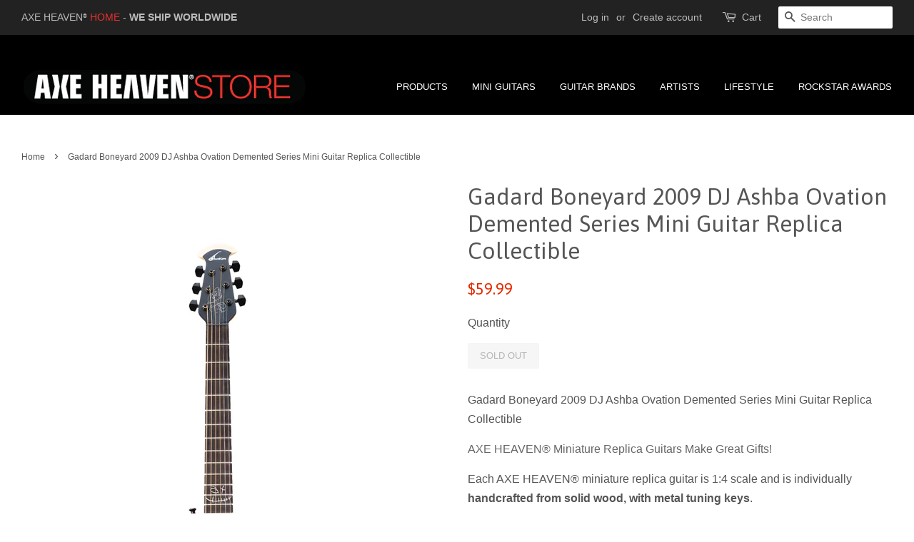

--- FILE ---
content_type: text/html; charset=utf-8
request_url: https://store.axeheaven.com/products/gadard-boneyard-2009-dj-ashba-ovation-demented-series-mini-guitar-replica-collectible
body_size: 17071
content:
<!doctype html>
<!--[if lt IE 7]><html class="no-js lt-ie9 lt-ie8 lt-ie7" lang="en"> <![endif]-->
<!--[if IE 7]><html class="no-js lt-ie9 lt-ie8" lang="en"> <![endif]-->
<!--[if IE 8]><html class="no-js lt-ie9" lang="en"> <![endif]-->
<!--[if IE 9 ]><html class="ie9 no-js"> <![endif]-->
<!--[if (gt IE 9)|!(IE)]><!--> <html class="no-js"> <!--<![endif]-->
<head>

  <!-- Basic page needs ================================================== -->
  <meta charset="utf-8">
  <meta http-equiv="X-UA-Compatible" content="IE=edge,chrome=1">

  
  <link rel="shortcut icon" href="//store.axeheaven.com/cdn/shop/t/2/assets/favicon.png?v=145297670285345207091471875829" type="image/png" />
  

  <!-- Title and description ================================================== -->
  <title>
  Gadard Boneyard 2009 DJ Ashba Ovation Demented Series Mini Guitar Repl &ndash; AXE HEAVEN® STORE - Mini Guitar Replica Collectibles &amp; Custom Record Awards
  </title>

  
  <meta name="description" content="Gadard Boneyard 2009 DJ Ashba Ovation Demented Series Mini Guitar Replica Collectible AXE HEAVEN® Miniature Replica Guitars Make Great Gifts! Each AXE HEAVEN® miniature replica guitar is 1:4 scale and is individually handcrafted from solid wood, with metal tuning keys. Each guitar model is approximately 10” in length a">
  

  <!-- Social meta ================================================== -->
  

  <meta property="og:type" content="product">
  <meta property="og:title" content="Gadard Boneyard 2009 DJ Ashba Ovation Demented Series Mini Guitar Replica Collectible">
  <meta property="og:url" content="https://store.axeheaven.com/products/gadard-boneyard-2009-dj-ashba-ovation-demented-series-mini-guitar-replica-collectible">
  
  <meta property="og:image" content="http://store.axeheaven.com/cdn/shop/products/DJ-Ashba-mini-guitar-poster_fac47433-6dbb-41ad-b838-1424e71e30d7_grande.jpg?v=1599612065">
  <meta property="og:image:secure_url" content="https://store.axeheaven.com/cdn/shop/products/DJ-Ashba-mini-guitar-poster_fac47433-6dbb-41ad-b838-1424e71e30d7_grande.jpg?v=1599612065">
  
  <meta property="og:image" content="http://store.axeheaven.com/cdn/shop/products/GADARD_BONEYARD_DJ_Ovations_Gadard-2_grande.jpg?v=1599612059">
  <meta property="og:image:secure_url" content="https://store.axeheaven.com/cdn/shop/products/GADARD_BONEYARD_DJ_Ovations_Gadard-2_grande.jpg?v=1599612059">
  
  <meta property="og:image" content="http://store.axeheaven.com/cdn/shop/products/GADARD_BONEYARD_DJ_Ovations_Gadard-1_grande.jpg?v=1599612054">
  <meta property="og:image:secure_url" content="https://store.axeheaven.com/cdn/shop/products/GADARD_BONEYARD_DJ_Ovations_Gadard-1_grande.jpg?v=1599612054">
  
  <meta property="og:price:amount" content="59.99">
  <meta property="og:price:currency" content="USD">



  <meta property="og:description" content="Gadard Boneyard 2009 DJ Ashba Ovation Demented Series Mini Guitar Replica Collectible AXE HEAVEN® Miniature Replica Guitars Make Great Gifts! Each AXE HEAVEN® miniature replica guitar is 1:4 scale and is individually handcrafted from solid wood, with metal tuning keys. Each guitar model is approximately 10” in length a">


<meta property="og:site_name" content="AXE HEAVEN® STORE - Mini Guitar Replica Collectibles &amp; Custom Record Awards">


  <meta name="twitter:card" content="summary">



  <meta name="twitter:title" content="Gadard Boneyard 2009 DJ Ashba Ovation Demented Series Mini Guitar Replica Collectible">
  <meta name="twitter:description" content="Gadard Boneyard 2009 DJ Ashba Ovation Demented Series Mini Guitar Replica Collectible
AXE HEAVEN® Miniature Replica Guitars Make Great Gifts!
Each AXE HEAVEN® miniature replica guitar is 1:4 scale and">
  <meta name="twitter:image" content="https://store.axeheaven.com/cdn/shop/products/GADARD_BONEYARD_DJ_Ovations_Gadard-1_large.jpg?v=1599612054">
  <meta name="twitter:image:width" content="480">
  <meta name="twitter:image:height" content="480">



  <!-- Helpers ================================================== -->
  <link rel="canonical" href="https://store.axeheaven.com/products/gadard-boneyard-2009-dj-ashba-ovation-demented-series-mini-guitar-replica-collectible">
  <meta name="viewport" content="width=device-width,initial-scale=1">
  <meta name="theme-color" content="#e42c00">

  <!-- CSS ================================================== -->
  <link href="//store.axeheaven.com/cdn/shop/t/2/assets/timber.scss.css?v=165198252805335415631697692109" rel="stylesheet" type="text/css" media="all" />
  <link href="//store.axeheaven.com/cdn/shop/t/2/assets/theme.scss.css?v=140563193720405521831697692109" rel="stylesheet" type="text/css" media="all" />

  

  
    
    
    <link href="//fonts.googleapis.com/css?family=Asap:400" rel="stylesheet" type="text/css" media="all" />
  




  <!-- Header hook for plugins ================================================== -->
  <script>window.performance && window.performance.mark && window.performance.mark('shopify.content_for_header.start');</script><meta name="facebook-domain-verification" content="359u163irqrvwqa17sdbygzc9gv7ne">
<meta id="shopify-digital-wallet" name="shopify-digital-wallet" content="/14090704/digital_wallets/dialog">
<meta name="shopify-checkout-api-token" content="f24cdeb3728e44ac6db640b9fe35c070">
<meta id="in-context-paypal-metadata" data-shop-id="14090704" data-venmo-supported="false" data-environment="production" data-locale="en_US" data-paypal-v4="true" data-currency="USD">
<link rel="alternate" type="application/json+oembed" href="https://store.axeheaven.com/products/gadard-boneyard-2009-dj-ashba-ovation-demented-series-mini-guitar-replica-collectible.oembed">
<script async="async" src="/checkouts/internal/preloads.js?locale=en-US"></script>
<link rel="preconnect" href="https://shop.app" crossorigin="anonymous">
<script async="async" src="https://shop.app/checkouts/internal/preloads.js?locale=en-US&shop_id=14090704" crossorigin="anonymous"></script>
<script id="apple-pay-shop-capabilities" type="application/json">{"shopId":14090704,"countryCode":"US","currencyCode":"USD","merchantCapabilities":["supports3DS"],"merchantId":"gid:\/\/shopify\/Shop\/14090704","merchantName":"AXE HEAVEN® STORE - Mini Guitar Replica Collectibles \u0026 Custom Record Awards","requiredBillingContactFields":["postalAddress","email","phone"],"requiredShippingContactFields":["postalAddress","email","phone"],"shippingType":"shipping","supportedNetworks":["visa","masterCard","amex","discover","elo","jcb"],"total":{"type":"pending","label":"AXE HEAVEN® STORE - Mini Guitar Replica Collectibles \u0026 Custom Record Awards","amount":"1.00"},"shopifyPaymentsEnabled":true,"supportsSubscriptions":true}</script>
<script id="shopify-features" type="application/json">{"accessToken":"f24cdeb3728e44ac6db640b9fe35c070","betas":["rich-media-storefront-analytics"],"domain":"store.axeheaven.com","predictiveSearch":true,"shopId":14090704,"locale":"en"}</script>
<script>var Shopify = Shopify || {};
Shopify.shop = "axeheaven.myshopify.com";
Shopify.locale = "en";
Shopify.currency = {"active":"USD","rate":"1.0"};
Shopify.country = "US";
Shopify.theme = {"name":"Minimal","id":155446407,"schema_name":null,"schema_version":null,"theme_store_id":380,"role":"main"};
Shopify.theme.handle = "null";
Shopify.theme.style = {"id":null,"handle":null};
Shopify.cdnHost = "store.axeheaven.com/cdn";
Shopify.routes = Shopify.routes || {};
Shopify.routes.root = "/";</script>
<script type="module">!function(o){(o.Shopify=o.Shopify||{}).modules=!0}(window);</script>
<script>!function(o){function n(){var o=[];function n(){o.push(Array.prototype.slice.apply(arguments))}return n.q=o,n}var t=o.Shopify=o.Shopify||{};t.loadFeatures=n(),t.autoloadFeatures=n()}(window);</script>
<script>
  window.ShopifyPay = window.ShopifyPay || {};
  window.ShopifyPay.apiHost = "shop.app\/pay";
  window.ShopifyPay.redirectState = null;
</script>
<script id="shop-js-analytics" type="application/json">{"pageType":"product"}</script>
<script defer="defer" async type="module" src="//store.axeheaven.com/cdn/shopifycloud/shop-js/modules/v2/client.init-shop-cart-sync_BdyHc3Nr.en.esm.js"></script>
<script defer="defer" async type="module" src="//store.axeheaven.com/cdn/shopifycloud/shop-js/modules/v2/chunk.common_Daul8nwZ.esm.js"></script>
<script type="module">
  await import("//store.axeheaven.com/cdn/shopifycloud/shop-js/modules/v2/client.init-shop-cart-sync_BdyHc3Nr.en.esm.js");
await import("//store.axeheaven.com/cdn/shopifycloud/shop-js/modules/v2/chunk.common_Daul8nwZ.esm.js");

  window.Shopify.SignInWithShop?.initShopCartSync?.({"fedCMEnabled":true,"windoidEnabled":true});

</script>
<script>
  window.Shopify = window.Shopify || {};
  if (!window.Shopify.featureAssets) window.Shopify.featureAssets = {};
  window.Shopify.featureAssets['shop-js'] = {"shop-cart-sync":["modules/v2/client.shop-cart-sync_QYOiDySF.en.esm.js","modules/v2/chunk.common_Daul8nwZ.esm.js"],"init-fed-cm":["modules/v2/client.init-fed-cm_DchLp9rc.en.esm.js","modules/v2/chunk.common_Daul8nwZ.esm.js"],"shop-button":["modules/v2/client.shop-button_OV7bAJc5.en.esm.js","modules/v2/chunk.common_Daul8nwZ.esm.js"],"init-windoid":["modules/v2/client.init-windoid_DwxFKQ8e.en.esm.js","modules/v2/chunk.common_Daul8nwZ.esm.js"],"shop-cash-offers":["modules/v2/client.shop-cash-offers_DWtL6Bq3.en.esm.js","modules/v2/chunk.common_Daul8nwZ.esm.js","modules/v2/chunk.modal_CQq8HTM6.esm.js"],"shop-toast-manager":["modules/v2/client.shop-toast-manager_CX9r1SjA.en.esm.js","modules/v2/chunk.common_Daul8nwZ.esm.js"],"init-shop-email-lookup-coordinator":["modules/v2/client.init-shop-email-lookup-coordinator_UhKnw74l.en.esm.js","modules/v2/chunk.common_Daul8nwZ.esm.js"],"pay-button":["modules/v2/client.pay-button_DzxNnLDY.en.esm.js","modules/v2/chunk.common_Daul8nwZ.esm.js"],"avatar":["modules/v2/client.avatar_BTnouDA3.en.esm.js"],"init-shop-cart-sync":["modules/v2/client.init-shop-cart-sync_BdyHc3Nr.en.esm.js","modules/v2/chunk.common_Daul8nwZ.esm.js"],"shop-login-button":["modules/v2/client.shop-login-button_D8B466_1.en.esm.js","modules/v2/chunk.common_Daul8nwZ.esm.js","modules/v2/chunk.modal_CQq8HTM6.esm.js"],"init-customer-accounts-sign-up":["modules/v2/client.init-customer-accounts-sign-up_C8fpPm4i.en.esm.js","modules/v2/client.shop-login-button_D8B466_1.en.esm.js","modules/v2/chunk.common_Daul8nwZ.esm.js","modules/v2/chunk.modal_CQq8HTM6.esm.js"],"init-shop-for-new-customer-accounts":["modules/v2/client.init-shop-for-new-customer-accounts_CVTO0Ztu.en.esm.js","modules/v2/client.shop-login-button_D8B466_1.en.esm.js","modules/v2/chunk.common_Daul8nwZ.esm.js","modules/v2/chunk.modal_CQq8HTM6.esm.js"],"init-customer-accounts":["modules/v2/client.init-customer-accounts_dRgKMfrE.en.esm.js","modules/v2/client.shop-login-button_D8B466_1.en.esm.js","modules/v2/chunk.common_Daul8nwZ.esm.js","modules/v2/chunk.modal_CQq8HTM6.esm.js"],"shop-follow-button":["modules/v2/client.shop-follow-button_CkZpjEct.en.esm.js","modules/v2/chunk.common_Daul8nwZ.esm.js","modules/v2/chunk.modal_CQq8HTM6.esm.js"],"lead-capture":["modules/v2/client.lead-capture_BntHBhfp.en.esm.js","modules/v2/chunk.common_Daul8nwZ.esm.js","modules/v2/chunk.modal_CQq8HTM6.esm.js"],"checkout-modal":["modules/v2/client.checkout-modal_CfxcYbTm.en.esm.js","modules/v2/chunk.common_Daul8nwZ.esm.js","modules/v2/chunk.modal_CQq8HTM6.esm.js"],"shop-login":["modules/v2/client.shop-login_Da4GZ2H6.en.esm.js","modules/v2/chunk.common_Daul8nwZ.esm.js","modules/v2/chunk.modal_CQq8HTM6.esm.js"],"payment-terms":["modules/v2/client.payment-terms_MV4M3zvL.en.esm.js","modules/v2/chunk.common_Daul8nwZ.esm.js","modules/v2/chunk.modal_CQq8HTM6.esm.js"]};
</script>
<script>(function() {
  var isLoaded = false;
  function asyncLoad() {
    if (isLoaded) return;
    isLoaded = true;
    var urls = ["https:\/\/omnisnippet1.com\/platforms\/shopify.js?source=scriptTag\u0026v=2025-05-14T19\u0026shop=axeheaven.myshopify.com"];
    for (var i = 0; i < urls.length; i++) {
      var s = document.createElement('script');
      s.type = 'text/javascript';
      s.async = true;
      s.src = urls[i];
      var x = document.getElementsByTagName('script')[0];
      x.parentNode.insertBefore(s, x);
    }
  };
  if(window.attachEvent) {
    window.attachEvent('onload', asyncLoad);
  } else {
    window.addEventListener('load', asyncLoad, false);
  }
})();</script>
<script id="__st">var __st={"a":14090704,"offset":-28800,"reqid":"4df1f1fa-1f70-42f9-98e0-1e06a54e54e4-1768955609","pageurl":"store.axeheaven.com\/products\/gadard-boneyard-2009-dj-ashba-ovation-demented-series-mini-guitar-replica-collectible","u":"4da2af610c33","p":"product","rtyp":"product","rid":5609259368608};</script>
<script>window.ShopifyPaypalV4VisibilityTracking = true;</script>
<script id="captcha-bootstrap">!function(){'use strict';const t='contact',e='account',n='new_comment',o=[[t,t],['blogs',n],['comments',n],[t,'customer']],c=[[e,'customer_login'],[e,'guest_login'],[e,'recover_customer_password'],[e,'create_customer']],r=t=>t.map((([t,e])=>`form[action*='/${t}']:not([data-nocaptcha='true']) input[name='form_type'][value='${e}']`)).join(','),a=t=>()=>t?[...document.querySelectorAll(t)].map((t=>t.form)):[];function s(){const t=[...o],e=r(t);return a(e)}const i='password',u='form_key',d=['recaptcha-v3-token','g-recaptcha-response','h-captcha-response',i],f=()=>{try{return window.sessionStorage}catch{return}},m='__shopify_v',_=t=>t.elements[u];function p(t,e,n=!1){try{const o=window.sessionStorage,c=JSON.parse(o.getItem(e)),{data:r}=function(t){const{data:e,action:n}=t;return t[m]||n?{data:e,action:n}:{data:t,action:n}}(c);for(const[e,n]of Object.entries(r))t.elements[e]&&(t.elements[e].value=n);n&&o.removeItem(e)}catch(o){console.error('form repopulation failed',{error:o})}}const l='form_type',E='cptcha';function T(t){t.dataset[E]=!0}const w=window,h=w.document,L='Shopify',v='ce_forms',y='captcha';let A=!1;((t,e)=>{const n=(g='f06e6c50-85a8-45c8-87d0-21a2b65856fe',I='https://cdn.shopify.com/shopifycloud/storefront-forms-hcaptcha/ce_storefront_forms_captcha_hcaptcha.v1.5.2.iife.js',D={infoText:'Protected by hCaptcha',privacyText:'Privacy',termsText:'Terms'},(t,e,n)=>{const o=w[L][v],c=o.bindForm;if(c)return c(t,g,e,D).then(n);var r;o.q.push([[t,g,e,D],n]),r=I,A||(h.body.append(Object.assign(h.createElement('script'),{id:'captcha-provider',async:!0,src:r})),A=!0)});var g,I,D;w[L]=w[L]||{},w[L][v]=w[L][v]||{},w[L][v].q=[],w[L][y]=w[L][y]||{},w[L][y].protect=function(t,e){n(t,void 0,e),T(t)},Object.freeze(w[L][y]),function(t,e,n,w,h,L){const[v,y,A,g]=function(t,e,n){const i=e?o:[],u=t?c:[],d=[...i,...u],f=r(d),m=r(i),_=r(d.filter((([t,e])=>n.includes(e))));return[a(f),a(m),a(_),s()]}(w,h,L),I=t=>{const e=t.target;return e instanceof HTMLFormElement?e:e&&e.form},D=t=>v().includes(t);t.addEventListener('submit',(t=>{const e=I(t);if(!e)return;const n=D(e)&&!e.dataset.hcaptchaBound&&!e.dataset.recaptchaBound,o=_(e),c=g().includes(e)&&(!o||!o.value);(n||c)&&t.preventDefault(),c&&!n&&(function(t){try{if(!f())return;!function(t){const e=f();if(!e)return;const n=_(t);if(!n)return;const o=n.value;o&&e.removeItem(o)}(t);const e=Array.from(Array(32),(()=>Math.random().toString(36)[2])).join('');!function(t,e){_(t)||t.append(Object.assign(document.createElement('input'),{type:'hidden',name:u})),t.elements[u].value=e}(t,e),function(t,e){const n=f();if(!n)return;const o=[...t.querySelectorAll(`input[type='${i}']`)].map((({name:t})=>t)),c=[...d,...o],r={};for(const[a,s]of new FormData(t).entries())c.includes(a)||(r[a]=s);n.setItem(e,JSON.stringify({[m]:1,action:t.action,data:r}))}(t,e)}catch(e){console.error('failed to persist form',e)}}(e),e.submit())}));const S=(t,e)=>{t&&!t.dataset[E]&&(n(t,e.some((e=>e===t))),T(t))};for(const o of['focusin','change'])t.addEventListener(o,(t=>{const e=I(t);D(e)&&S(e,y())}));const B=e.get('form_key'),M=e.get(l),P=B&&M;t.addEventListener('DOMContentLoaded',(()=>{const t=y();if(P)for(const e of t)e.elements[l].value===M&&p(e,B);[...new Set([...A(),...v().filter((t=>'true'===t.dataset.shopifyCaptcha))])].forEach((e=>S(e,t)))}))}(h,new URLSearchParams(w.location.search),n,t,e,['guest_login'])})(!0,!0)}();</script>
<script integrity="sha256-4kQ18oKyAcykRKYeNunJcIwy7WH5gtpwJnB7kiuLZ1E=" data-source-attribution="shopify.loadfeatures" defer="defer" src="//store.axeheaven.com/cdn/shopifycloud/storefront/assets/storefront/load_feature-a0a9edcb.js" crossorigin="anonymous"></script>
<script crossorigin="anonymous" defer="defer" src="//store.axeheaven.com/cdn/shopifycloud/storefront/assets/shopify_pay/storefront-65b4c6d7.js?v=20250812"></script>
<script data-source-attribution="shopify.dynamic_checkout.dynamic.init">var Shopify=Shopify||{};Shopify.PaymentButton=Shopify.PaymentButton||{isStorefrontPortableWallets:!0,init:function(){window.Shopify.PaymentButton.init=function(){};var t=document.createElement("script");t.src="https://store.axeheaven.com/cdn/shopifycloud/portable-wallets/latest/portable-wallets.en.js",t.type="module",document.head.appendChild(t)}};
</script>
<script data-source-attribution="shopify.dynamic_checkout.buyer_consent">
  function portableWalletsHideBuyerConsent(e){var t=document.getElementById("shopify-buyer-consent"),n=document.getElementById("shopify-subscription-policy-button");t&&n&&(t.classList.add("hidden"),t.setAttribute("aria-hidden","true"),n.removeEventListener("click",e))}function portableWalletsShowBuyerConsent(e){var t=document.getElementById("shopify-buyer-consent"),n=document.getElementById("shopify-subscription-policy-button");t&&n&&(t.classList.remove("hidden"),t.removeAttribute("aria-hidden"),n.addEventListener("click",e))}window.Shopify?.PaymentButton&&(window.Shopify.PaymentButton.hideBuyerConsent=portableWalletsHideBuyerConsent,window.Shopify.PaymentButton.showBuyerConsent=portableWalletsShowBuyerConsent);
</script>
<script data-source-attribution="shopify.dynamic_checkout.cart.bootstrap">document.addEventListener("DOMContentLoaded",(function(){function t(){return document.querySelector("shopify-accelerated-checkout-cart, shopify-accelerated-checkout")}if(t())Shopify.PaymentButton.init();else{new MutationObserver((function(e,n){t()&&(Shopify.PaymentButton.init(),n.disconnect())})).observe(document.body,{childList:!0,subtree:!0})}}));
</script>
<link id="shopify-accelerated-checkout-styles" rel="stylesheet" media="screen" href="https://store.axeheaven.com/cdn/shopifycloud/portable-wallets/latest/accelerated-checkout-backwards-compat.css" crossorigin="anonymous">
<style id="shopify-accelerated-checkout-cart">
        #shopify-buyer-consent {
  margin-top: 1em;
  display: inline-block;
  width: 100%;
}

#shopify-buyer-consent.hidden {
  display: none;
}

#shopify-subscription-policy-button {
  background: none;
  border: none;
  padding: 0;
  text-decoration: underline;
  font-size: inherit;
  cursor: pointer;
}

#shopify-subscription-policy-button::before {
  box-shadow: none;
}

      </style>

<script>window.performance && window.performance.mark && window.performance.mark('shopify.content_for_header.end');</script>

  

<!--[if lt IE 9]>
<script src="//cdnjs.cloudflare.com/ajax/libs/html5shiv/3.7.2/html5shiv.min.js" type="text/javascript"></script>
<script src="//store.axeheaven.com/cdn/shop/t/2/assets/respond.min.js?v=52248677837542619231471875170" type="text/javascript"></script>
<link href="//store.axeheaven.com/cdn/shop/t/2/assets/respond-proxy.html" id="respond-proxy" rel="respond-proxy" />
<link href="//store.axeheaven.com/search?q=b00f91db652907c114d2f325963fa876" id="respond-redirect" rel="respond-redirect" />
<script src="//store.axeheaven.com/search?q=b00f91db652907c114d2f325963fa876" type="text/javascript"></script>
<![endif]-->



  <script src="//ajax.googleapis.com/ajax/libs/jquery/1.11.0/jquery.min.js" type="text/javascript"></script>
  <script src="//store.axeheaven.com/cdn/shop/t/2/assets/modernizr.min.js?v=26620055551102246001471875169" type="text/javascript"></script>

  
  

<!-- BEGIN app block: shopify://apps/frequently-bought/blocks/app-embed-block/b1a8cbea-c844-4842-9529-7c62dbab1b1f --><script>
    window.codeblackbelt = window.codeblackbelt || {};
    window.codeblackbelt.shop = window.codeblackbelt.shop || 'axeheaven.myshopify.com';
    
        window.codeblackbelt.productId = 5609259368608;</script><script src="//cdn.codeblackbelt.com/widgets/frequently-bought-together/main.min.js?version=2026012016-0800" async></script>
 <!-- END app block --><link href="https://monorail-edge.shopifysvc.com" rel="dns-prefetch">
<script>(function(){if ("sendBeacon" in navigator && "performance" in window) {try {var session_token_from_headers = performance.getEntriesByType('navigation')[0].serverTiming.find(x => x.name == '_s').description;} catch {var session_token_from_headers = undefined;}var session_cookie_matches = document.cookie.match(/_shopify_s=([^;]*)/);var session_token_from_cookie = session_cookie_matches && session_cookie_matches.length === 2 ? session_cookie_matches[1] : "";var session_token = session_token_from_headers || session_token_from_cookie || "";function handle_abandonment_event(e) {var entries = performance.getEntries().filter(function(entry) {return /monorail-edge.shopifysvc.com/.test(entry.name);});if (!window.abandonment_tracked && entries.length === 0) {window.abandonment_tracked = true;var currentMs = Date.now();var navigation_start = performance.timing.navigationStart;var payload = {shop_id: 14090704,url: window.location.href,navigation_start,duration: currentMs - navigation_start,session_token,page_type: "product"};window.navigator.sendBeacon("https://monorail-edge.shopifysvc.com/v1/produce", JSON.stringify({schema_id: "online_store_buyer_site_abandonment/1.1",payload: payload,metadata: {event_created_at_ms: currentMs,event_sent_at_ms: currentMs}}));}}window.addEventListener('pagehide', handle_abandonment_event);}}());</script>
<script id="web-pixels-manager-setup">(function e(e,d,r,n,o){if(void 0===o&&(o={}),!Boolean(null===(a=null===(i=window.Shopify)||void 0===i?void 0:i.analytics)||void 0===a?void 0:a.replayQueue)){var i,a;window.Shopify=window.Shopify||{};var t=window.Shopify;t.analytics=t.analytics||{};var s=t.analytics;s.replayQueue=[],s.publish=function(e,d,r){return s.replayQueue.push([e,d,r]),!0};try{self.performance.mark("wpm:start")}catch(e){}var l=function(){var e={modern:/Edge?\/(1{2}[4-9]|1[2-9]\d|[2-9]\d{2}|\d{4,})\.\d+(\.\d+|)|Firefox\/(1{2}[4-9]|1[2-9]\d|[2-9]\d{2}|\d{4,})\.\d+(\.\d+|)|Chrom(ium|e)\/(9{2}|\d{3,})\.\d+(\.\d+|)|(Maci|X1{2}).+ Version\/(15\.\d+|(1[6-9]|[2-9]\d|\d{3,})\.\d+)([,.]\d+|)( \(\w+\)|)( Mobile\/\w+|) Safari\/|Chrome.+OPR\/(9{2}|\d{3,})\.\d+\.\d+|(CPU[ +]OS|iPhone[ +]OS|CPU[ +]iPhone|CPU IPhone OS|CPU iPad OS)[ +]+(15[._]\d+|(1[6-9]|[2-9]\d|\d{3,})[._]\d+)([._]\d+|)|Android:?[ /-](13[3-9]|1[4-9]\d|[2-9]\d{2}|\d{4,})(\.\d+|)(\.\d+|)|Android.+Firefox\/(13[5-9]|1[4-9]\d|[2-9]\d{2}|\d{4,})\.\d+(\.\d+|)|Android.+Chrom(ium|e)\/(13[3-9]|1[4-9]\d|[2-9]\d{2}|\d{4,})\.\d+(\.\d+|)|SamsungBrowser\/([2-9]\d|\d{3,})\.\d+/,legacy:/Edge?\/(1[6-9]|[2-9]\d|\d{3,})\.\d+(\.\d+|)|Firefox\/(5[4-9]|[6-9]\d|\d{3,})\.\d+(\.\d+|)|Chrom(ium|e)\/(5[1-9]|[6-9]\d|\d{3,})\.\d+(\.\d+|)([\d.]+$|.*Safari\/(?![\d.]+ Edge\/[\d.]+$))|(Maci|X1{2}).+ Version\/(10\.\d+|(1[1-9]|[2-9]\d|\d{3,})\.\d+)([,.]\d+|)( \(\w+\)|)( Mobile\/\w+|) Safari\/|Chrome.+OPR\/(3[89]|[4-9]\d|\d{3,})\.\d+\.\d+|(CPU[ +]OS|iPhone[ +]OS|CPU[ +]iPhone|CPU IPhone OS|CPU iPad OS)[ +]+(10[._]\d+|(1[1-9]|[2-9]\d|\d{3,})[._]\d+)([._]\d+|)|Android:?[ /-](13[3-9]|1[4-9]\d|[2-9]\d{2}|\d{4,})(\.\d+|)(\.\d+|)|Mobile Safari.+OPR\/([89]\d|\d{3,})\.\d+\.\d+|Android.+Firefox\/(13[5-9]|1[4-9]\d|[2-9]\d{2}|\d{4,})\.\d+(\.\d+|)|Android.+Chrom(ium|e)\/(13[3-9]|1[4-9]\d|[2-9]\d{2}|\d{4,})\.\d+(\.\d+|)|Android.+(UC? ?Browser|UCWEB|U3)[ /]?(15\.([5-9]|\d{2,})|(1[6-9]|[2-9]\d|\d{3,})\.\d+)\.\d+|SamsungBrowser\/(5\.\d+|([6-9]|\d{2,})\.\d+)|Android.+MQ{2}Browser\/(14(\.(9|\d{2,})|)|(1[5-9]|[2-9]\d|\d{3,})(\.\d+|))(\.\d+|)|K[Aa][Ii]OS\/(3\.\d+|([4-9]|\d{2,})\.\d+)(\.\d+|)/},d=e.modern,r=e.legacy,n=navigator.userAgent;return n.match(d)?"modern":n.match(r)?"legacy":"unknown"}(),u="modern"===l?"modern":"legacy",c=(null!=n?n:{modern:"",legacy:""})[u],f=function(e){return[e.baseUrl,"/wpm","/b",e.hashVersion,"modern"===e.buildTarget?"m":"l",".js"].join("")}({baseUrl:d,hashVersion:r,buildTarget:u}),m=function(e){var d=e.version,r=e.bundleTarget,n=e.surface,o=e.pageUrl,i=e.monorailEndpoint;return{emit:function(e){var a=e.status,t=e.errorMsg,s=(new Date).getTime(),l=JSON.stringify({metadata:{event_sent_at_ms:s},events:[{schema_id:"web_pixels_manager_load/3.1",payload:{version:d,bundle_target:r,page_url:o,status:a,surface:n,error_msg:t},metadata:{event_created_at_ms:s}}]});if(!i)return console&&console.warn&&console.warn("[Web Pixels Manager] No Monorail endpoint provided, skipping logging."),!1;try{return self.navigator.sendBeacon.bind(self.navigator)(i,l)}catch(e){}var u=new XMLHttpRequest;try{return u.open("POST",i,!0),u.setRequestHeader("Content-Type","text/plain"),u.send(l),!0}catch(e){return console&&console.warn&&console.warn("[Web Pixels Manager] Got an unhandled error while logging to Monorail."),!1}}}}({version:r,bundleTarget:l,surface:e.surface,pageUrl:self.location.href,monorailEndpoint:e.monorailEndpoint});try{o.browserTarget=l,function(e){var d=e.src,r=e.async,n=void 0===r||r,o=e.onload,i=e.onerror,a=e.sri,t=e.scriptDataAttributes,s=void 0===t?{}:t,l=document.createElement("script"),u=document.querySelector("head"),c=document.querySelector("body");if(l.async=n,l.src=d,a&&(l.integrity=a,l.crossOrigin="anonymous"),s)for(var f in s)if(Object.prototype.hasOwnProperty.call(s,f))try{l.dataset[f]=s[f]}catch(e){}if(o&&l.addEventListener("load",o),i&&l.addEventListener("error",i),u)u.appendChild(l);else{if(!c)throw new Error("Did not find a head or body element to append the script");c.appendChild(l)}}({src:f,async:!0,onload:function(){if(!function(){var e,d;return Boolean(null===(d=null===(e=window.Shopify)||void 0===e?void 0:e.analytics)||void 0===d?void 0:d.initialized)}()){var d=window.webPixelsManager.init(e)||void 0;if(d){var r=window.Shopify.analytics;r.replayQueue.forEach((function(e){var r=e[0],n=e[1],o=e[2];d.publishCustomEvent(r,n,o)})),r.replayQueue=[],r.publish=d.publishCustomEvent,r.visitor=d.visitor,r.initialized=!0}}},onerror:function(){return m.emit({status:"failed",errorMsg:"".concat(f," has failed to load")})},sri:function(e){var d=/^sha384-[A-Za-z0-9+/=]+$/;return"string"==typeof e&&d.test(e)}(c)?c:"",scriptDataAttributes:o}),m.emit({status:"loading"})}catch(e){m.emit({status:"failed",errorMsg:(null==e?void 0:e.message)||"Unknown error"})}}})({shopId: 14090704,storefrontBaseUrl: "https://store.axeheaven.com",extensionsBaseUrl: "https://extensions.shopifycdn.com/cdn/shopifycloud/web-pixels-manager",monorailEndpoint: "https://monorail-edge.shopifysvc.com/unstable/produce_batch",surface: "storefront-renderer",enabledBetaFlags: ["2dca8a86"],webPixelsConfigList: [{"id":"181207291","configuration":"{\"apiURL\":\"https:\/\/api.omnisend.com\",\"appURL\":\"https:\/\/app.omnisend.com\",\"brandID\":\"65397b53bd91625835f84d72\",\"trackingURL\":\"https:\/\/wt.omnisendlink.com\"}","eventPayloadVersion":"v1","runtimeContext":"STRICT","scriptVersion":"aa9feb15e63a302383aa48b053211bbb","type":"APP","apiClientId":186001,"privacyPurposes":["ANALYTICS","MARKETING","SALE_OF_DATA"],"dataSharingAdjustments":{"protectedCustomerApprovalScopes":["read_customer_address","read_customer_email","read_customer_name","read_customer_personal_data","read_customer_phone"]}},{"id":"shopify-app-pixel","configuration":"{}","eventPayloadVersion":"v1","runtimeContext":"STRICT","scriptVersion":"0450","apiClientId":"shopify-pixel","type":"APP","privacyPurposes":["ANALYTICS","MARKETING"]},{"id":"shopify-custom-pixel","eventPayloadVersion":"v1","runtimeContext":"LAX","scriptVersion":"0450","apiClientId":"shopify-pixel","type":"CUSTOM","privacyPurposes":["ANALYTICS","MARKETING"]}],isMerchantRequest: false,initData: {"shop":{"name":"AXE HEAVEN® STORE - Mini Guitar Replica Collectibles \u0026 Custom Record Awards","paymentSettings":{"currencyCode":"USD"},"myshopifyDomain":"axeheaven.myshopify.com","countryCode":"US","storefrontUrl":"https:\/\/store.axeheaven.com"},"customer":null,"cart":null,"checkout":null,"productVariants":[{"price":{"amount":59.99,"currencyCode":"USD"},"product":{"title":"Gadard Boneyard 2009 DJ Ashba Ovation Demented Series Mini Guitar Replica Collectible","vendor":"AXE HEAVEN® STORE - Mini Guitar Replica Collectibles","id":"5609259368608","untranslatedTitle":"Gadard Boneyard 2009 DJ Ashba Ovation Demented Series Mini Guitar Replica Collectible","url":"\/products\/gadard-boneyard-2009-dj-ashba-ovation-demented-series-mini-guitar-replica-collectible","type":""},"id":"36139957846176","image":{"src":"\/\/store.axeheaven.com\/cdn\/shop\/products\/GADARD_BONEYARD_DJ_Ovations_Gadard-1.jpg?v=1599612054"},"sku":"","title":"Default Title","untranslatedTitle":"Default Title"}],"purchasingCompany":null},},"https://store.axeheaven.com/cdn","fcfee988w5aeb613cpc8e4bc33m6693e112",{"modern":"","legacy":""},{"shopId":"14090704","storefrontBaseUrl":"https:\/\/store.axeheaven.com","extensionBaseUrl":"https:\/\/extensions.shopifycdn.com\/cdn\/shopifycloud\/web-pixels-manager","surface":"storefront-renderer","enabledBetaFlags":"[\"2dca8a86\"]","isMerchantRequest":"false","hashVersion":"fcfee988w5aeb613cpc8e4bc33m6693e112","publish":"custom","events":"[[\"page_viewed\",{}],[\"product_viewed\",{\"productVariant\":{\"price\":{\"amount\":59.99,\"currencyCode\":\"USD\"},\"product\":{\"title\":\"Gadard Boneyard 2009 DJ Ashba Ovation Demented Series Mini Guitar Replica Collectible\",\"vendor\":\"AXE HEAVEN® STORE - Mini Guitar Replica Collectibles\",\"id\":\"5609259368608\",\"untranslatedTitle\":\"Gadard Boneyard 2009 DJ Ashba Ovation Demented Series Mini Guitar Replica Collectible\",\"url\":\"\/products\/gadard-boneyard-2009-dj-ashba-ovation-demented-series-mini-guitar-replica-collectible\",\"type\":\"\"},\"id\":\"36139957846176\",\"image\":{\"src\":\"\/\/store.axeheaven.com\/cdn\/shop\/products\/GADARD_BONEYARD_DJ_Ovations_Gadard-1.jpg?v=1599612054\"},\"sku\":\"\",\"title\":\"Default Title\",\"untranslatedTitle\":\"Default Title\"}}]]"});</script><script>
  window.ShopifyAnalytics = window.ShopifyAnalytics || {};
  window.ShopifyAnalytics.meta = window.ShopifyAnalytics.meta || {};
  window.ShopifyAnalytics.meta.currency = 'USD';
  var meta = {"product":{"id":5609259368608,"gid":"gid:\/\/shopify\/Product\/5609259368608","vendor":"AXE HEAVEN® STORE - Mini Guitar Replica Collectibles","type":"","handle":"gadard-boneyard-2009-dj-ashba-ovation-demented-series-mini-guitar-replica-collectible","variants":[{"id":36139957846176,"price":5999,"name":"Gadard Boneyard 2009 DJ Ashba Ovation Demented Series Mini Guitar Replica Collectible","public_title":null,"sku":""}],"remote":false},"page":{"pageType":"product","resourceType":"product","resourceId":5609259368608,"requestId":"4df1f1fa-1f70-42f9-98e0-1e06a54e54e4-1768955609"}};
  for (var attr in meta) {
    window.ShopifyAnalytics.meta[attr] = meta[attr];
  }
</script>
<script class="analytics">
  (function () {
    var customDocumentWrite = function(content) {
      var jquery = null;

      if (window.jQuery) {
        jquery = window.jQuery;
      } else if (window.Checkout && window.Checkout.$) {
        jquery = window.Checkout.$;
      }

      if (jquery) {
        jquery('body').append(content);
      }
    };

    var hasLoggedConversion = function(token) {
      if (token) {
        return document.cookie.indexOf('loggedConversion=' + token) !== -1;
      }
      return false;
    }

    var setCookieIfConversion = function(token) {
      if (token) {
        var twoMonthsFromNow = new Date(Date.now());
        twoMonthsFromNow.setMonth(twoMonthsFromNow.getMonth() + 2);

        document.cookie = 'loggedConversion=' + token + '; expires=' + twoMonthsFromNow;
      }
    }

    var trekkie = window.ShopifyAnalytics.lib = window.trekkie = window.trekkie || [];
    if (trekkie.integrations) {
      return;
    }
    trekkie.methods = [
      'identify',
      'page',
      'ready',
      'track',
      'trackForm',
      'trackLink'
    ];
    trekkie.factory = function(method) {
      return function() {
        var args = Array.prototype.slice.call(arguments);
        args.unshift(method);
        trekkie.push(args);
        return trekkie;
      };
    };
    for (var i = 0; i < trekkie.methods.length; i++) {
      var key = trekkie.methods[i];
      trekkie[key] = trekkie.factory(key);
    }
    trekkie.load = function(config) {
      trekkie.config = config || {};
      trekkie.config.initialDocumentCookie = document.cookie;
      var first = document.getElementsByTagName('script')[0];
      var script = document.createElement('script');
      script.type = 'text/javascript';
      script.onerror = function(e) {
        var scriptFallback = document.createElement('script');
        scriptFallback.type = 'text/javascript';
        scriptFallback.onerror = function(error) {
                var Monorail = {
      produce: function produce(monorailDomain, schemaId, payload) {
        var currentMs = new Date().getTime();
        var event = {
          schema_id: schemaId,
          payload: payload,
          metadata: {
            event_created_at_ms: currentMs,
            event_sent_at_ms: currentMs
          }
        };
        return Monorail.sendRequest("https://" + monorailDomain + "/v1/produce", JSON.stringify(event));
      },
      sendRequest: function sendRequest(endpointUrl, payload) {
        // Try the sendBeacon API
        if (window && window.navigator && typeof window.navigator.sendBeacon === 'function' && typeof window.Blob === 'function' && !Monorail.isIos12()) {
          var blobData = new window.Blob([payload], {
            type: 'text/plain'
          });

          if (window.navigator.sendBeacon(endpointUrl, blobData)) {
            return true;
          } // sendBeacon was not successful

        } // XHR beacon

        var xhr = new XMLHttpRequest();

        try {
          xhr.open('POST', endpointUrl);
          xhr.setRequestHeader('Content-Type', 'text/plain');
          xhr.send(payload);
        } catch (e) {
          console.log(e);
        }

        return false;
      },
      isIos12: function isIos12() {
        return window.navigator.userAgent.lastIndexOf('iPhone; CPU iPhone OS 12_') !== -1 || window.navigator.userAgent.lastIndexOf('iPad; CPU OS 12_') !== -1;
      }
    };
    Monorail.produce('monorail-edge.shopifysvc.com',
      'trekkie_storefront_load_errors/1.1',
      {shop_id: 14090704,
      theme_id: 155446407,
      app_name: "storefront",
      context_url: window.location.href,
      source_url: "//store.axeheaven.com/cdn/s/trekkie.storefront.cd680fe47e6c39ca5d5df5f0a32d569bc48c0f27.min.js"});

        };
        scriptFallback.async = true;
        scriptFallback.src = '//store.axeheaven.com/cdn/s/trekkie.storefront.cd680fe47e6c39ca5d5df5f0a32d569bc48c0f27.min.js';
        first.parentNode.insertBefore(scriptFallback, first);
      };
      script.async = true;
      script.src = '//store.axeheaven.com/cdn/s/trekkie.storefront.cd680fe47e6c39ca5d5df5f0a32d569bc48c0f27.min.js';
      first.parentNode.insertBefore(script, first);
    };
    trekkie.load(
      {"Trekkie":{"appName":"storefront","development":false,"defaultAttributes":{"shopId":14090704,"isMerchantRequest":null,"themeId":155446407,"themeCityHash":"4702031551355697202","contentLanguage":"en","currency":"USD","eventMetadataId":"b76cd2d8-311d-4aae-a5d8-daa8f4a3ac8d"},"isServerSideCookieWritingEnabled":true,"monorailRegion":"shop_domain","enabledBetaFlags":["65f19447"]},"Session Attribution":{},"S2S":{"facebookCapiEnabled":false,"source":"trekkie-storefront-renderer","apiClientId":580111}}
    );

    var loaded = false;
    trekkie.ready(function() {
      if (loaded) return;
      loaded = true;

      window.ShopifyAnalytics.lib = window.trekkie;

      var originalDocumentWrite = document.write;
      document.write = customDocumentWrite;
      try { window.ShopifyAnalytics.merchantGoogleAnalytics.call(this); } catch(error) {};
      document.write = originalDocumentWrite;

      window.ShopifyAnalytics.lib.page(null,{"pageType":"product","resourceType":"product","resourceId":5609259368608,"requestId":"4df1f1fa-1f70-42f9-98e0-1e06a54e54e4-1768955609","shopifyEmitted":true});

      var match = window.location.pathname.match(/checkouts\/(.+)\/(thank_you|post_purchase)/)
      var token = match? match[1]: undefined;
      if (!hasLoggedConversion(token)) {
        setCookieIfConversion(token);
        window.ShopifyAnalytics.lib.track("Viewed Product",{"currency":"USD","variantId":36139957846176,"productId":5609259368608,"productGid":"gid:\/\/shopify\/Product\/5609259368608","name":"Gadard Boneyard 2009 DJ Ashba Ovation Demented Series Mini Guitar Replica Collectible","price":"59.99","sku":"","brand":"AXE HEAVEN® STORE - Mini Guitar Replica Collectibles","variant":null,"category":"","nonInteraction":true,"remote":false},undefined,undefined,{"shopifyEmitted":true});
      window.ShopifyAnalytics.lib.track("monorail:\/\/trekkie_storefront_viewed_product\/1.1",{"currency":"USD","variantId":36139957846176,"productId":5609259368608,"productGid":"gid:\/\/shopify\/Product\/5609259368608","name":"Gadard Boneyard 2009 DJ Ashba Ovation Demented Series Mini Guitar Replica Collectible","price":"59.99","sku":"","brand":"AXE HEAVEN® STORE - Mini Guitar Replica Collectibles","variant":null,"category":"","nonInteraction":true,"remote":false,"referer":"https:\/\/store.axeheaven.com\/products\/gadard-boneyard-2009-dj-ashba-ovation-demented-series-mini-guitar-replica-collectible"});
      }
    });


        var eventsListenerScript = document.createElement('script');
        eventsListenerScript.async = true;
        eventsListenerScript.src = "//store.axeheaven.com/cdn/shopifycloud/storefront/assets/shop_events_listener-3da45d37.js";
        document.getElementsByTagName('head')[0].appendChild(eventsListenerScript);

})();</script>
<script
  defer
  src="https://store.axeheaven.com/cdn/shopifycloud/perf-kit/shopify-perf-kit-3.0.4.min.js"
  data-application="storefront-renderer"
  data-shop-id="14090704"
  data-render-region="gcp-us-central1"
  data-page-type="product"
  data-theme-instance-id="155446407"
  data-theme-name=""
  data-theme-version=""
  data-monorail-region="shop_domain"
  data-resource-timing-sampling-rate="10"
  data-shs="true"
  data-shs-beacon="true"
  data-shs-export-with-fetch="true"
  data-shs-logs-sample-rate="1"
  data-shs-beacon-endpoint="https://store.axeheaven.com/api/collect"
></script>
</head>

<body id="gadard-boneyard-2009-dj-ashba-ovation-demented-series-mini-guitar-repl" class="template-product" >

  <div class="header-bar">
  <div class="wrapper medium-down--hide">
    <div class="post-large--display-table">

      
        <div class="header-bar__left post-large--display-table-cell">

          

          

          
            <div class="header-bar__module header-bar__message">
              <a title="Go To Website" href="https://axeheaven.com">AXE HEAVEN<sup>®</sup></a> <a title="Go To Website" href="https://axeheaven.com" style="color:#EB302B;">HOME</a> - <a style="font-weight:bold;" href="/pages/faq">WE SHIP WORLDWIDE</a>
            </div>
          

        </div>
      

      <div class="header-bar__right post-large--display-table-cell">

        
          <ul class="header-bar__module header-bar__module--list">
            
              <li>
                <a href="/account/login" id="customer_login_link">Log in</a>
              </li>
              <li>or</li>
              <li>
                <a href="/account/register" id="customer_register_link">Create account</a>
              </li>  
            
          </ul>
        

        <div class="header-bar__module">
          <span class="header-bar__sep" aria-hidden="true"></span>
          <a href="/cart" class="cart-page-link">
            <span class="icon icon-cart header-bar__cart-icon" aria-hidden="true"></span>
          </a>
        </div>

        <div class="header-bar__module">
          <a href="/cart" class="cart-page-link">
            Cart
            <span class="cart-count header-bar__cart-count hidden-count">0</span>
          </a>
        </div>

        
          
            <div class="header-bar__module header-bar__search">
              


  <form action="/search" method="get" class="header-bar__search-form clearfix" role="search">
    
    <button type="submit" class="btn icon-fallback-text header-bar__search-submit">
      <span class="icon icon-search" aria-hidden="true"></span>
      <span class="fallback-text">Search</span>
    </button>
    <input type="search" name="q" value="" aria-label="Search" class="header-bar__search-input" placeholder="Search">
  </form>


            </div>
          
        

      </div>
    </div>
  </div>
  <div class="wrapper post-large--hide">
    <button type="button" class="mobile-nav-trigger" id="MobileNavTrigger">
      <span class="icon icon-hamburger" aria-hidden="true"></span>
      Menu
    </button>
    <a href="/cart" class="cart-page-link mobile-cart-page-link">
      <span class="icon icon-cart header-bar__cart-icon" aria-hidden="true"></span>
      Cart <span class="cart-count hidden-count">0</span>
    </a>
  </div>
  <ul id="MobileNav" class="mobile-nav post-large--hide">
  
  
  
  <li class="mobile-nav__link" aria-haspopup="true">
    
      <a href="/collections" class="mobile-nav">
        PRODUCTS
      </a>
    
  </li>
  
  
  <li class="mobile-nav__link" aria-haspopup="true">
    
      <a href="/collections/10-inch-mini-guitars-and-bass" class="mobile-nav">
        Mini Guitars
      </a>
    
  </li>
  
  
  <li class="mobile-nav__link" aria-haspopup="true">
    
      <a href="/pages/guitar-brands" class="mobile-nav">
        Guitar Brands
      </a>
    
  </li>
  
  
  <li class="mobile-nav__link" aria-haspopup="true">
    
      <a href="/pages/rock-stars" class="mobile-nav">
        ARTISTS
      </a>
    
  </li>
  
  
  <li class="mobile-nav__link" aria-haspopup="true">
    
      <a href="/collections/collectibles-party-lights-guitar-bookends" class="mobile-nav">
        LIFESTYLE
      </a>
    
  </li>
  
  
  <li class="mobile-nav__link" aria-haspopup="true">
    
      <a href="/collections/awards" class="mobile-nav">
        Rockstar Awards
      </a>
    
  </li>
  

  
    
      <li class="mobile-nav__link">
        <a href="/account/login" id="customer_login_link">Log in</a>
      </li>
      <li class="mobile-nav__link">
        <a href="/account/register" id="customer_register_link">Create account</a>
      </li>
    
  
  
  <li class="mobile-nav__link">
    
      <div class="header-bar__module header-bar__search">
        


  <form action="/search" method="get" class="header-bar__search-form clearfix" role="search">
    
    <button type="submit" class="btn icon-fallback-text header-bar__search-submit">
      <span class="icon icon-search" aria-hidden="true"></span>
      <span class="fallback-text">Search</span>
    </button>
    <input type="search" name="q" value="" aria-label="Search" class="header-bar__search-input" placeholder="Search">
  </form>


      </div>
    
  </li>
  
</ul>

</div>


  <header class="site-header" role="banner">
    <div class="wrapper">

      

      <div class="grid--full post-large--display-table">
        <div class="grid__item post-large--one-third post-large--display-table-cell">
          
            <div class="h1 site-header__logo post-large--left" itemscope itemtype="http://schema.org/Organization">
          
            
              <a href="/" itemprop="url">
                <img src="//store.axeheaven.com/cdn/shop/t/2/assets/logo.png?v=90034388465634051531474600433" alt="AXE HEAVEN® STORE - Mini Guitar Replica Collectibles &amp; Custom Record Awards" itemprop="logo">
              </a>
            
          
            </div>
          
          
            <p class="header-message post-large--hide">
              <small><a title="Go To Website" href="https://axeheaven.com">AXE HEAVEN<sup>®</sup></a> <a title="Go To Website" href="https://axeheaven.com" style="color:#EB302B;">HOME</a> - <a style="font-weight:bold;" href="/pages/faq">WE SHIP WORLDWIDE</a></small>
            </p>
          
        </div>
        <div class="grid__item post-large--two-thirds post-large--display-table-cell medium-down--hide">
          
<ul class="site-nav post-large--text-right" role="navigation" id="AccessibleNav">
  
    
    
    
      <li >
        <a href="/collections" class="site-nav__link">PRODUCTS</a>
      </li>
    
  
    
    
    
      <li >
        <a href="/collections/10-inch-mini-guitars-and-bass" class="site-nav__link">Mini Guitars</a>
      </li>
    
  
    
    
    
      <li >
        <a href="/pages/guitar-brands" class="site-nav__link">Guitar Brands</a>
      </li>
    
  
    
    
    
      <li >
        <a href="/pages/rock-stars" class="site-nav__link">ARTISTS</a>
      </li>
    
  
    
    
    
      <li >
        <a href="/collections/collectibles-party-lights-guitar-bookends" class="site-nav__link">LIFESTYLE</a>
      </li>
    
  
    
    
    
      <li >
        <a href="/collections/awards" class="site-nav__link">Rockstar Awards</a>
      </li>
    
  
</ul>

        </div>
      </div>

      

    </div>
  </header>

  <main class="wrapper main-content" role="main">
    <div class="grid">
        <div class="grid__item">
          <div itemscope itemtype="http://schema.org/Product">

  <meta itemprop="url" content="https://store.axeheaven.com/products/gadard-boneyard-2009-dj-ashba-ovation-demented-series-mini-guitar-replica-collectible">
  <meta itemprop="image" content="//store.axeheaven.com/cdn/shop/products/GADARD_BONEYARD_DJ_Ovations_Gadard-1_grande.jpg?v=1599612054">

  <div class="section-header section-header--breadcrumb">
    

<nav class="breadcrumb" role="navigation" aria-label="breadcrumbs">
  <a href="/" title="Back to the frontpage">Home</a>

  

    
    <span aria-hidden="true" class="breadcrumb__sep">&rsaquo;</span>
    <span>Gadard Boneyard 2009 DJ Ashba Ovation Demented Series Mini Guitar Replica Collectible</span>

  
</nav>


  </div>

  <div class="product-single">
    <div class="grid product-single__hero">
      <div class="grid__item post-large--one-half">

        

          <div class="product-single__photos" id="ProductPhoto">
            
            <img src="//store.axeheaven.com/cdn/shop/products/GADARD_BONEYARD_DJ_Ovations_Gadard-1_1024x1024.jpg?v=1599612054" alt="Gadard Boneyard 2009 DJ Ashba Ovation Demented Series Mini Guitar Replica Collectible" id="ProductPhotoImg" data-zoom="//store.axeheaven.com/cdn/shop/products/GADARD_BONEYARD_DJ_Ovations_Gadard-1_1024x1024.jpg?v=1599612054" data-image-id="18969820430496">
          </div>

          

            <ul class="product-single__thumbnails grid-uniform" id="ProductThumbs">
              
                <li class="grid__item wide--one-quarter large--one-third medium-down--one-third">
                  <a data-image-id="18969820430496" href="//store.axeheaven.com/cdn/shop/products/GADARD_BONEYARD_DJ_Ovations_Gadard-1_1024x1024.jpg?v=1599612054" class="product-single__thumbnail">
                    <img src="//store.axeheaven.com/cdn/shop/products/GADARD_BONEYARD_DJ_Ovations_Gadard-1_grande.jpg?v=1599612054" alt="Gadard Boneyard 2009 DJ Ashba Ovation Demented Series Mini Guitar Replica Collectible">
                  </a>
                </li>
              
                <li class="grid__item wide--one-quarter large--one-third medium-down--one-third">
                  <a data-image-id="18969822658720" href="//store.axeheaven.com/cdn/shop/products/GADARD_BONEYARD_DJ_Ovations_Gadard-2_1024x1024.jpg?v=1599612059" class="product-single__thumbnail">
                    <img src="//store.axeheaven.com/cdn/shop/products/GADARD_BONEYARD_DJ_Ovations_Gadard-2_grande.jpg?v=1599612059" alt="Gadard Boneyard 2009 DJ Ashba Ovation Demented Series Mini Guitar Replica Collectible">
                  </a>
                </li>
              
                <li class="grid__item wide--one-quarter large--one-third medium-down--one-third">
                  <a data-image-id="18969824297120" href="//store.axeheaven.com/cdn/shop/products/DJ-Ashba-mini-guitar-poster_fac47433-6dbb-41ad-b838-1424e71e30d7_1024x1024.jpg?v=1599612065" class="product-single__thumbnail">
                    <img src="//store.axeheaven.com/cdn/shop/products/DJ-Ashba-mini-guitar-poster_fac47433-6dbb-41ad-b838-1424e71e30d7_grande.jpg?v=1599612065" alt="Gadard Boneyard 2009 DJ Ashba Ovation Demented Series Mini Guitar Replica Collectible">
                  </a>
                </li>
              
                <li class="grid__item wide--one-quarter large--one-third medium-down--one-third">
                  <a data-image-id="18969834455200" href="//store.axeheaven.com/cdn/shop/products/DJ-Ashba-mini-guitar-production-1_7f240525-998f-47f0-b428-c16c9d3d49bd_1024x1024.jpg?v=1599612091" class="product-single__thumbnail">
                    <img src="//store.axeheaven.com/cdn/shop/products/DJ-Ashba-mini-guitar-production-1_7f240525-998f-47f0-b428-c16c9d3d49bd_grande.jpg?v=1599612091" alt="Gadard Boneyard 2009 DJ Ashba Ovation Demented Series Mini Guitar Replica Collectible">
                  </a>
                </li>
              
            </ul>

          

        

        

      </div>
      <div class="grid__item post-large--one-half">
        
        <h1 itemprop="name">Gadard Boneyard 2009 DJ Ashba Ovation Demented Series Mini Guitar Replica Collectible</h1>

        <div itemprop="offers" itemscope itemtype="http://schema.org/Offer">
          

          <meta itemprop="priceCurrency" content="USD">
          <link itemprop="availability" href="http://schema.org/OutOfStock">

          <div class="product-single__prices">
            
              <span id="PriceA11y" class="visually-hidden">Regular price</span>
            
            <span id="ProductPrice" class="product-single__price" itemprop="price" content="59.99">
              $59.99
            </span>

            
          </div>

          <form action="/cart/add" method="post" enctype="multipart/form-data" id="AddToCartForm">
            <select name="id" id="productSelect" class="product-single__variants">
              
                
                  <option disabled="disabled">
                    Default Title - Sold Out
                  </option>
                
              
            </select>

            <div class="product-single__quantity">
              <label for="Quantity">Quantity</label>
              <input type="number" id="Quantity" name="quantity" value="1" min="1" class="quantity-selector">
            </div>

            <button type="submit" name="add" id="AddToCart" class="btn">
              <span id="AddToCartText">Add to Cart</span>
            </button>
          </form>

          <div class="product-description rte" itemprop="description">
            <p>Gadard Boneyard 2009 DJ Ashba Ovation Demented Series Mini Guitar Replica Collectible</p>
<p style="color: #666666;">AXE HEAVEN® Miniature Replica Guitars Make Great Gifts!</p>
<p>Each AXE HEAVEN® miniature replica guitar is 1:4 scale and is individually <strong>handcrafted from solid wood, with metal tuning keys</strong>.</p>
<p>Each guitar model is <strong>approximately 10” in length</strong> and comes complete with a high-quality miniature <strong>adjustable A-frame stand</strong> and an AXE HEAVEN® <strong>guitar case gift box</strong>.</p>
<h4 style="color: #666666;">AXE HEAVEN® Miniature Replicas Look Great But Are Not Playable</h4>
<center>
<a href="/pages/sample" title="See Product Sample Sizes"><img src="https://cdn.shopify.com/s/files/1/1409/0704/files/2020_AH_Box_Stand_72_600x362_2a2e2bc5-31fd-4115-9376-c96b3591e706.png" alt="AXE HEAVEN® Guitar Case Gift Box with Stamped Silver Foil and Adjustable A-frame Stand Included with Each Mini Guitar" border="0"></a><br>
<div style="text-align: center; font-size: small; font-weight: 500; margin-top: 1px;">AXE HEAVEN® Guitar Case Gift Box w/Stamped Silver Foil and Adjustable A-frame Stand Included</div>
</center>
          </div>

          
            <hr class="hr--clear hr--small">
            <h2 class="h4">Share this Product</h2>
            



<div class="social-sharing normal" data-permalink="https://store.axeheaven.com/products/gadard-boneyard-2009-dj-ashba-ovation-demented-series-mini-guitar-replica-collectible">

  
    <a target="_blank" href="//www.facebook.com/sharer.php?u=https://store.axeheaven.com/products/gadard-boneyard-2009-dj-ashba-ovation-demented-series-mini-guitar-replica-collectible" class="share-facebook" title="Share on Facebook">
      <span class="icon icon-facebook" aria-hidden="true"></span>
      <span class="share-title" aria-hidden="true">Share</span>
      <span class="visually-hidden">Share on Facebook</span>
      
        <span class="share-count" aria-hidden="true">0</span>
      
    </a>
  

  
    <a target="_blank" href="//twitter.com/share?text=Gadard%20Boneyard%202009%20DJ%20Ashba%20Ovation%20Demented%20Series%20Mini%20Guitar%20Replica%20Collectible&amp;url=https://store.axeheaven.com/products/gadard-boneyard-2009-dj-ashba-ovation-demented-series-mini-guitar-replica-collectible" class="share-twitter" title="Tweet on Twitter">
      <span class="icon icon-twitter" aria-hidden="true"></span>
      <span class="share-title" aria-hidden="true">Tweet</span>
      <span class="visually-hidden">Tweet on Twitter</span>
    </a>
  

  

    
      <a target="_blank" href="//pinterest.com/pin/create/button/?url=https://store.axeheaven.com/products/gadard-boneyard-2009-dj-ashba-ovation-demented-series-mini-guitar-replica-collectible&amp;media=http://store.axeheaven.com/cdn/shop/products/GADARD_BONEYARD_DJ_Ovations_Gadard-1_1024x1024.jpg?v=1599612054&amp;description=Gadard%20Boneyard%202009%20DJ%20Ashba%20Ovation%20Demented%20Series%20Mini%20Guitar%20Replica%20Collectible" class="share-pinterest" title="Pin on Pinterest">
        <span class="icon icon-pinterest" aria-hidden="true"></span>
        <span class="share-title" aria-hidden="true">Pin it</span>
        <span class="visually-hidden">Pin on Pinterest</span>
        
          <span class="share-count" aria-hidden="true">0</span>
        
      </a>
    

    
      <a target="_blank" href="//fancy.com/fancyit?ItemURL=https://store.axeheaven.com/products/gadard-boneyard-2009-dj-ashba-ovation-demented-series-mini-guitar-replica-collectible&amp;Title=Gadard%20Boneyard%202009%20DJ%20Ashba%20Ovation%20Demented%20Series%20Mini%20Guitar%20Replica%20Collectible&amp;Category=Other&amp;ImageURL=//store.axeheaven.com/cdn/shop/products/GADARD_BONEYARD_DJ_Ovations_Gadard-1_1024x1024.jpg?v=1599612054" class="share-fancy" title="Add to Fancy">
        <span class="icon icon-fancy" aria-hidden="true"></span>
        <span class="share-title" aria-hidden="true">Fancy</span>
        <span class="visually-hidden">Add to Fancy</span>
      </a>
    

  

  

</div>

          
        </div>

      </div>
    </div>
  </div>

  
    





  <hr class="hr--clear hr--small">
  <div class="section-header section-header--medium">
    <h2 class="h4" class="section-header__title">More from this collection</h2>
  </div>
  <div class="grid-uniform grid-link__container">
    
    
    
      
        
          
          











<div class="grid__item post-large--one-quarter medium--one-quarter small--one-half sold-out">
  <a href="/collections/archive/products/33-x-18-5-x-mini-guitar-display-frame-deep-red-suede-warm-gold-leafing-2-1-4-wood-frame" class="grid-link">
    <span class="grid-link__image grid-link__image--product">
      
      
        <span class="badge badge--sold-out">
          <span class="badge__text">Sold Out</span>
        </span>
      
      <span class="grid-link__image-centered">
        <img src="//store.axeheaven.com/cdn/shop/products/6_R5-530_1600_2000_large.jpg?v=1574105365" alt="33” x 18” - 5 x Mini Guitar Display Frame - Deep Red Suede - Warm Gold Leafing 2 1/4” Wood Frame">
      </span>
    </span>
    <p class="grid-link__title">33” x 18” - 5 x Mini Guitar Display Frame - Deep Red Suede - Warm Gold Leafing 2 1/4” Wood Frame</p>
    
    <p class="grid-link__meta">
      
      
      
        
          <span class="visually-hidden">Regular price</span>
        
        $99.99
      
    </p>
  </a>
</div>

        
      
    
      
        
          
          











<div class="grid__item post-large--one-quarter medium--one-quarter small--one-half sold-out">
  <a href="/collections/archive/products/2017-limited-edition-experience-hendrix-tour-fender-strat-mini-guitar" class="grid-link">
    <span class="grid-link__image grid-link__image--product">
      
      
        <span class="badge badge--sold-out">
          <span class="badge__text">Sold Out</span>
        </span>
      
      <span class="grid-link__image-centered">
        <img src="//store.axeheaven.com/cdn/shop/products/1_2016_EH_Strat_Virtual_Guitar_original_copy_large.jpg?v=1572048445" alt="2017 Limited Edition Experience Hendrix Tour Fender™ Strat™ Mini Guitar">
      </span>
    </span>
    <p class="grid-link__title">2017 Limited Edition Experience Hendrix Tour Fender™ Strat™ Mini Guitar</p>
    
    <p class="grid-link__meta">
      
      
      
        
          <span class="visually-hidden">Regular price</span>
        
        $39.99
      
    </p>
  </a>
</div>

        
      
    
      
        
          
          











<div class="grid__item post-large--one-quarter medium--one-quarter small--one-half sold-out">
  <a href="/collections/archive/products/33-x-18-mini-guitar-display-frame-black-suede-warm-gold-leafing-2-1-4-wood-frame" class="grid-link">
    <span class="grid-link__image grid-link__image--product">
      
      
        <span class="badge badge--sold-out">
          <span class="badge__text">Sold Out</span>
        </span>
      
      <span class="grid-link__image-centered">
        <img src="//store.axeheaven.com/cdn/shop/products/1_B5-390_1600_2000_large.jpg?v=1574096734" alt="33” x 18” - 5 x Mini Guitar Display Frame - Black Suede - Warm Gold Leafing 2 1/4” Wood Frame">
      </span>
    </span>
    <p class="grid-link__title">33” x 18” - 5 x Mini Guitar Display Frame - Black Suede - Warm Gold Leafing 2 1/4” Wood Frame</p>
    
    <p class="grid-link__meta">
      
      
      
        
          <span class="visually-hidden">Regular price</span>
        
        $99.99
      
    </p>
  </a>
</div>

        
      
    
      
        
          
          











<div class="grid__item post-large--one-quarter medium--one-quarter small--one-half sold-out">
  <a href="/collections/archive/products/billy-f-gibbons-autographed-aged-pearly-gates-gibson-les-paul-mini-guitar-model" class="grid-link">
    <span class="grid-link__image grid-link__image--product">
      
      
        <span class="badge badge--sold-out">
          <span class="badge__text">Sold Out</span>
        </span>
      
      <span class="grid-link__image-centered">
        <img src="//store.axeheaven.com/cdn/shop/products/1_AUTOGRAPHED_GG_137_1600_2000_Gibson_large.jpg?v=1677194120" alt="Billy F Gibbons AUTOGRAPHED Aged &quot;Pearly Gates&quot; Gibson Les Paul Mini Guitar Model">
      </span>
    </span>
    <p class="grid-link__title">Billy F Gibbons AUTOGRAPHED Aged "Pearly Gates" Gibson Les Paul Mini Guitar Model</p>
    
    <p class="grid-link__meta">
      
      
      
        
          <span class="visually-hidden">Regular price</span>
        
        $199.99
      
    </p>
  </a>
</div>

        
      
    
      
        
      
    
  </div>


  

</div>

<script src="//store.axeheaven.com/cdn/shopifycloud/storefront/assets/themes_support/option_selection-b017cd28.js" type="text/javascript"></script>
<script>
  var selectCallback = function(variant, selector) {
    timber.productPage({
      money_format: "${{amount}}",
      variant: variant,
      selector: selector,
      translations: {
        add_to_cart : "Add to Cart",
        sold_out : "Sold Out",
        unavailable : "Unavailable"
      }
    });
  };

  jQuery(function($) {
    new Shopify.OptionSelectors('productSelect', {
      product: {"id":5609259368608,"title":"Gadard Boneyard 2009 DJ Ashba Ovation Demented Series Mini Guitar Replica Collectible","handle":"gadard-boneyard-2009-dj-ashba-ovation-demented-series-mini-guitar-replica-collectible","description":"\u003cp\u003eGadard Boneyard 2009 DJ Ashba Ovation Demented Series Mini Guitar Replica Collectible\u003c\/p\u003e\n\u003cp style=\"color: #666666;\"\u003eAXE HEAVEN® Miniature Replica Guitars Make Great Gifts!\u003c\/p\u003e\n\u003cp\u003eEach AXE HEAVEN® miniature replica guitar is 1:4 scale and is individually \u003cstrong\u003ehandcrafted from solid wood, with metal tuning keys\u003c\/strong\u003e.\u003c\/p\u003e\n\u003cp\u003eEach guitar model is \u003cstrong\u003eapproximately 10” in length\u003c\/strong\u003e and comes complete with a high-quality miniature \u003cstrong\u003eadjustable A-frame stand\u003c\/strong\u003e and an AXE HEAVEN® \u003cstrong\u003eguitar case gift box\u003c\/strong\u003e.\u003c\/p\u003e\n\u003ch4 style=\"color: #666666;\"\u003eAXE HEAVEN® Miniature Replicas Look Great But Are Not Playable\u003c\/h4\u003e\n\u003ccenter\u003e\n\u003ca href=\"\/pages\/sample\" title=\"See Product Sample Sizes\"\u003e\u003cimg src=\"https:\/\/cdn.shopify.com\/s\/files\/1\/1409\/0704\/files\/2020_AH_Box_Stand_72_600x362_2a2e2bc5-31fd-4115-9376-c96b3591e706.png\" alt=\"AXE HEAVEN® Guitar Case Gift Box with Stamped Silver Foil and Adjustable A-frame Stand Included with Each Mini Guitar\" border=\"0\"\u003e\u003c\/a\u003e\u003cbr\u003e\n\u003cdiv style=\"text-align: center; font-size: small; font-weight: 500; margin-top: 1px;\"\u003eAXE HEAVEN® Guitar Case Gift Box w\/Stamped Silver Foil and Adjustable A-frame Stand Included\u003c\/div\u003e\n\u003c\/center\u003e","published_at":"2020-09-08T17:40:12-07:00","created_at":"2020-09-08T17:40:12-07:00","vendor":"AXE HEAVEN® STORE - Mini Guitar Replica Collectibles","type":"","tags":[],"price":5999,"price_min":5999,"price_max":5999,"available":false,"price_varies":false,"compare_at_price":null,"compare_at_price_min":0,"compare_at_price_max":0,"compare_at_price_varies":false,"variants":[{"id":36139957846176,"title":"Default Title","option1":"Default Title","option2":null,"option3":null,"sku":"","requires_shipping":true,"taxable":false,"featured_image":null,"available":false,"name":"Gadard Boneyard 2009 DJ Ashba Ovation Demented Series Mini Guitar Replica Collectible","public_title":null,"options":["Default Title"],"price":5999,"weight":454,"compare_at_price":null,"inventory_quantity":-3,"inventory_management":"shopify","inventory_policy":"deny","barcode":"","requires_selling_plan":false,"selling_plan_allocations":[]}],"images":["\/\/store.axeheaven.com\/cdn\/shop\/products\/GADARD_BONEYARD_DJ_Ovations_Gadard-1.jpg?v=1599612054","\/\/store.axeheaven.com\/cdn\/shop\/products\/GADARD_BONEYARD_DJ_Ovations_Gadard-2.jpg?v=1599612059","\/\/store.axeheaven.com\/cdn\/shop\/products\/DJ-Ashba-mini-guitar-poster_fac47433-6dbb-41ad-b838-1424e71e30d7.jpg?v=1599612065","\/\/store.axeheaven.com\/cdn\/shop\/products\/DJ-Ashba-mini-guitar-production-1_7f240525-998f-47f0-b428-c16c9d3d49bd.jpg?v=1599612091"],"featured_image":"\/\/store.axeheaven.com\/cdn\/shop\/products\/GADARD_BONEYARD_DJ_Ovations_Gadard-1.jpg?v=1599612054","options":["Title"],"media":[{"alt":null,"id":11144809119904,"position":1,"preview_image":{"aspect_ratio":0.541,"height":3101,"width":1678,"src":"\/\/store.axeheaven.com\/cdn\/shop\/products\/GADARD_BONEYARD_DJ_Ovations_Gadard-1.jpg?v=1599612054"},"aspect_ratio":0.541,"height":3101,"media_type":"image","src":"\/\/store.axeheaven.com\/cdn\/shop\/products\/GADARD_BONEYARD_DJ_Ovations_Gadard-1.jpg?v=1599612054","width":1678},{"alt":null,"id":11144811348128,"position":2,"preview_image":{"aspect_ratio":1.499,"height":699,"width":1048,"src":"\/\/store.axeheaven.com\/cdn\/shop\/products\/GADARD_BONEYARD_DJ_Ovations_Gadard-2.jpg?v=1599612059"},"aspect_ratio":1.499,"height":699,"media_type":"image","src":"\/\/store.axeheaven.com\/cdn\/shop\/products\/GADARD_BONEYARD_DJ_Ovations_Gadard-2.jpg?v=1599612059","width":1048},{"alt":null,"id":11144812888224,"position":3,"preview_image":{"aspect_ratio":0.644,"height":621,"width":400,"src":"\/\/store.axeheaven.com\/cdn\/shop\/products\/DJ-Ashba-mini-guitar-poster_fac47433-6dbb-41ad-b838-1424e71e30d7.jpg?v=1599612065"},"aspect_ratio":0.644,"height":621,"media_type":"image","src":"\/\/store.axeheaven.com\/cdn\/shop\/products\/DJ-Ashba-mini-guitar-poster_fac47433-6dbb-41ad-b838-1424e71e30d7.jpg?v=1599612065","width":400},{"alt":null,"id":11144822980768,"position":4,"preview_image":{"aspect_ratio":0.75,"height":1600,"width":1200,"src":"\/\/store.axeheaven.com\/cdn\/shop\/products\/DJ-Ashba-mini-guitar-production-1_7f240525-998f-47f0-b428-c16c9d3d49bd.jpg?v=1599612091"},"aspect_ratio":0.75,"height":1600,"media_type":"image","src":"\/\/store.axeheaven.com\/cdn\/shop\/products\/DJ-Ashba-mini-guitar-production-1_7f240525-998f-47f0-b428-c16c9d3d49bd.jpg?v=1599612091","width":1200}],"requires_selling_plan":false,"selling_plan_groups":[],"content":"\u003cp\u003eGadard Boneyard 2009 DJ Ashba Ovation Demented Series Mini Guitar Replica Collectible\u003c\/p\u003e\n\u003cp style=\"color: #666666;\"\u003eAXE HEAVEN® Miniature Replica Guitars Make Great Gifts!\u003c\/p\u003e\n\u003cp\u003eEach AXE HEAVEN® miniature replica guitar is 1:4 scale and is individually \u003cstrong\u003ehandcrafted from solid wood, with metal tuning keys\u003c\/strong\u003e.\u003c\/p\u003e\n\u003cp\u003eEach guitar model is \u003cstrong\u003eapproximately 10” in length\u003c\/strong\u003e and comes complete with a high-quality miniature \u003cstrong\u003eadjustable A-frame stand\u003c\/strong\u003e and an AXE HEAVEN® \u003cstrong\u003eguitar case gift box\u003c\/strong\u003e.\u003c\/p\u003e\n\u003ch4 style=\"color: #666666;\"\u003eAXE HEAVEN® Miniature Replicas Look Great But Are Not Playable\u003c\/h4\u003e\n\u003ccenter\u003e\n\u003ca href=\"\/pages\/sample\" title=\"See Product Sample Sizes\"\u003e\u003cimg src=\"https:\/\/cdn.shopify.com\/s\/files\/1\/1409\/0704\/files\/2020_AH_Box_Stand_72_600x362_2a2e2bc5-31fd-4115-9376-c96b3591e706.png\" alt=\"AXE HEAVEN® Guitar Case Gift Box with Stamped Silver Foil and Adjustable A-frame Stand Included with Each Mini Guitar\" border=\"0\"\u003e\u003c\/a\u003e\u003cbr\u003e\n\u003cdiv style=\"text-align: center; font-size: small; font-weight: 500; margin-top: 1px;\"\u003eAXE HEAVEN® Guitar Case Gift Box w\/Stamped Silver Foil and Adjustable A-frame Stand Included\u003c\/div\u003e\n\u003c\/center\u003e"},
      onVariantSelected: selectCallback,
      enableHistoryState: true
    });

    // Add label if only one product option and it isn't 'Title'. Could be 'Size'.
    

    // Hide selectors if we only have 1 variant and its title contains 'Default'.
    
      $('.selector-wrapper').hide();
    
  });
</script>
<script type="text/javascript">
!function(){"use strict";!function(){if(void 0===window.OMNISEND_REVIEWS_SHOPIFY_LOADED){var e=(new Date).toISOString().slice(0,13);window.OMNISEND_REVIEWS_SHOPIFY_LOADED=!0;var t=document.createElement("script");t.type="text/javascript",t.async=!0,t.src="".concat("https://omnisnippet1.com/","reviews/reviews.js?v=").concat(e);var n=document.getElementsByTagName("script")[0];n.parentNode.insertBefore(t,n)}}()}();
</script>
<div id="omnisend-reviews-block"></div>
<script type="text/javascript">
!function(){"use strict";!function(){if(void 0===window.OMNISEND_STAR_RATINGS_SHOPIFY_LOADED){var t=(new Date).toISOString().slice(0,13);window.OMNISEND_STAR_RATINGS_SHOPIFY_LOADED=!0;var e=document.createElement("script");e.type="text/javascript",e.async=!0,e.src="".concat("https://omnisnippet1.com/","reviews/star-ratings.js?v=").concat(t);var n=document.getElementsByTagName("script")[0];n.parentNode.insertBefore(e,n)}}()}();
</script>
<div id="omnisend-star-ratings-block"></div>


        </div>
    </div>
  </main>

  <footer class="site-footer small--text-center" role="contentinfo">

    <div class="wrapper">

      <div class="grid-uniform">

        
        
        
        
        
        
        
        

        

        

        
          <div class="grid__item post-large--one-fifth medium--one-half">
            
            <h3 class="h4">Quick Links</h3>
            
            <ul class="site-footer__links">
              
                <li><a href="/collections">Product Categories</a></li>
              
                <li><a href="/collections/all">All Products</a></li>
              
                <li><a href="/pages/rock-stars">Artists</a></li>
              
                <li><a href="/collections/best-sellers">Best Sellers</a></li>
              
                <li><a href="/collections/autographed">Autographed / Signed</a></li>
              
                <li><a href="/collections/archive">Collector's Archive</a></li>
              
                <li><a href="/collections/new-releases">New Releases</a></li>
              
                <li><a href="/collections/collections">Sets / Collections</a></li>
              
                <li><a href="/collections/limited-edition">Limited Edition</a></li>
              
                <li><a href="/collections/10-inch-mini-guitars-and-bass">10" Mini Guitars | Bass</a></li>
              
                <li><a href="/collections/ornaments">6" Ornaments</a></li>
              
                <li><a href="/collections/drum-sets">Mini Drum Sets</a></li>
              
                <li><a href="/collections/accessories">Accessories | Amps | Cases</a></li>
              
                <li><a href="/collections/awards/Record-Awards">Record Awards</a></li>
              
                <li><a href="/collections/shadow-box">22" x 19" Framed Shadow Boxes</a></li>
              
                <li><a href="/collections/displays">Display Case & Display Frames</a></li>
              
                <li><a href="/collections/collectibles-party-lights-guitar-bookends">Lifestyle</a></li>
              
                <li><a href="/collections/gift-cards">Gift Cards</a></li>
              
                <li><a href="/pages/faq">FAQ / Shipping Info</a></li>
              
                <li><a href="https://wholesale.axeheaven.com/">Wholesale</a></li>
              
            </ul>
          </div>
        

        
          <div class="grid__item post-large--one-fifth medium--one-half">
            <h3 class="h4">Brands | Custom | Awards</h3>
            <ul class="site-footer__links">
              
                <li><a href="/collections/bc-rich-miniature-replicas">B.C. Rich™</a></li>
              
                <li><a href="/collections/dean">Dean™</a></li>
              
                <li><a href="/collections/epiphone">Epiphone™</a></li>
              
                <li><a href="/collections/fender-miniature-replicas">Fender™</a></li>
              
                <li><a href="/collections/gibson-miniature-replicas">Gibson™</a></li>
              
                <li><a href="/collections/gretsch-miniature-replicas">Gretsch™</a></li>
              
                <li><a href="/collections/jackson-guitars-miniature-replicas">Jackson Guitars®</a></li>
              
                <li><a href="/collections/ibanez">Ibanez™</a></li>
              
                <li><a href="/collections/prs">PRS™</a></li>
              
                <li><a href="/collections/schecter">Schecter™</a></li>
              
                <li><a href="/collections/wylde-audio">Wylde Audio</a></li>
              
                <li><a href="/collections/yamaha">Yamaha™</a></li>
              
                <li><a href="https://axeheaven.com/custom-shop/">Custom Shop</a></li>
              
                <li><a href="/collections/awards">Rockstar Awards & Trophies</a></li>
              
                <li><a href="/collections/brands-partners-collabs">Brands, Partners & Collabs</a></li>
              
            </ul>
          </div>
        

        
          <div class="grid__item post-large--one-fifth medium--one-half">
            <h3 class="h4">Follow Us</h3>
              
              <ul class="inline-list social-icons">
  
    <li>
      <a class="icon-fallback-text" href="http://www.twitter.com/axeheaven" title="AXE HEAVEN® STORE - Mini Guitar Replica Collectibles &amp; Custom Record Awards on Twitter">
        <span class="icon icon-twitter" aria-hidden="true"></span>
        <span class="fallback-text">Twitter</span>
      </a>
    </li>
  
  
    <li>
      <a class="icon-fallback-text" href="https://www.facebook.com/AXE-HEAVEN-207052662680051/" title="AXE HEAVEN® STORE - Mini Guitar Replica Collectibles &amp; Custom Record Awards on Facebook">
        <span class="icon icon-facebook" aria-hidden="true"></span>
        <span class="fallback-text">Facebook</span>
      </a>
    </li>
  
  
    <li>
      <a class="icon-fallback-text" href="http://pinterest.com/axeheaven/" title="AXE HEAVEN® STORE - Mini Guitar Replica Collectibles &amp; Custom Record Awards on Pinterest">
        <span class="icon icon-pinterest" aria-hidden="true"></span>
        <span class="fallback-text">Pinterest</span>
      </a>
    </li>
  
  
  
    <li>
      <a class="icon-fallback-text" href="https://www.instagram.com/axe_heaven/" title="AXE HEAVEN® STORE - Mini Guitar Replica Collectibles &amp; Custom Record Awards on Instagram">
        <span class="icon icon-instagram" aria-hidden="true"></span>
        <span class="fallback-text">Instagram</span>
      </a>
    </li>
  
  
  
  
    <li>
      <a class="icon-fallback-text" href="http://www.youtube.com/user/axeheavenguitars" title="AXE HEAVEN® STORE - Mini Guitar Replica Collectibles &amp; Custom Record Awards on YouTube">
        <span class="icon icon-youtube" aria-hidden="true"></span>
        <span class="fallback-text">YouTube</span>
      </a>
    </li>
  
  
  
  
</ul>

          </div>
        

        
          <div class="grid__item post-large--one-fifth medium--one-half">
            <h3 class="h4">Contact Us</h3>
            <div class="rte"><strong>Retail Inquiry Email:</strong> <a style="font-weight:bold;" href="mailto:info@axeheaven.com">info@axeheaven.com</a><br>
<br><strong>Business/Volume Inquiry Email:</strong> <a style="font-weight:bold;" href="mailto:sales@axeheaven.com">sales@axeheaven.com</a><br>
<br><strong>News & Blog:</strong> <a style="font-weight:bold;" href="https://axeheaven.com/news/" target="_blank" title="new window">Read Now</a><br>
<br><strong>Catalog:</strong> <a style="font-weight:bold;" href="https://axeheaven.com/catalog/" target="_blank" title="new window">Promo Axes</a><br>
<br><strong>About Us:</strong> <a style="font-weight:bold;" href="https://axeheaven.com/about-us/" target="_blank" title="new window">AXE HEAVEN®</a>
<p style="margin-top:25px;"><a href="https://axeheaven.com/reseller/" target="_blank"><img src="https://cdn.shopify.com/s/files/1/1409/0704/files/reseller-button-white-318x93.png" width="200" height="58" border="0"></a></p>
<a name="subscribe"></a></div>
          </div>
        

        
          <div class="grid__item post-large--one-fifth medium--one-half">
            <h3 class="h4">Newsletter</h3>
            <p>Sign up for the latest news, offers and product releases</p>
            

  <div class="form-vertical small--hide">
    <form method="post" action="/contact#contact_form" id="contact_form" accept-charset="UTF-8" class="contact-form"><input type="hidden" name="form_type" value="customer" /><input type="hidden" name="utf8" value="✓" />
      
      
        <input type="hidden" name="contact[tags]" value="newsletter">
        <input type="email" value="" placeholder="Your email" name="contact[email]" id="Email" class="input-group-field" aria-label="Your email" autocorrect="off" autocapitalize="off">
        <input type="submit" class="btn" name="subscribe" id="subscribe" value="Subscribe">
      
    </form>
  </div> 
  <div class="form-vertical post-large--hide large--hide medium--hide">
    <form method="post" action="/contact#contact_form" id="contact_form" accept-charset="UTF-8" class="contact-form"><input type="hidden" name="form_type" value="customer" /><input type="hidden" name="utf8" value="✓" />
      
      
        <input type="hidden" name="contact[tags]" value="newsletter">
        <div class="input-group">
          <input type="email" value="" placeholder="Your email" name="contact[email]" id="Email" class="input-group-field" aria-label="Your email" autocorrect="off" autocapitalize="off">
          <span class="input-group-btn">
            <button type="submit" class="btn" name="commit" id="subscribe">Subscribe</button>
          </span>
        </div>
      
    </form>
  </div>  

          </div>
        
      </div>

      <hr class="hr--small hr--clear">

      <div class="grid">
        <div class="grid__item text-center">
          <p class="site-footer__links"><a href="/">STOREFRONT</a> &nbsp;|&nbsp; <a href="/search">SEARCH&nbsp;STORE</a> &nbsp;|&nbsp; <a href="/pages/faq">SHIPPING&nbsp;RATES & FAQ</a> &nbsp;|&nbsp; <a href="/pages/terms">TERMS&nbsp;&&nbsp;POLICIES</a> &nbsp;|&nbsp; <a href="https://axeheaven.com" target="_blank" title="opens in new window">AXE&nbsp;HEAVEN®&nbsp;WEBSITE</a></p>
          <p class="site-footer__links" style="font-size:x-small;">Copyright &copy; 2026, <a href="/" title="">AXE HEAVEN® STORE - Mini Guitar Replica Collectibles &amp; Custom Record Awards</a>. All Rights Reserved.</p>
        </div>
      </div>

      
        
        <div class="grid">
          <div class="grid__item text-center">
            
            <ul class="inline-list payment-icons">
              
                
                  <li>
                    <span class="icon-fallback-text">
                      <span class="icon icon-american_express" aria-hidden="true"></span>
                      <span class="fallback-text">american express</span>
                    </span>
                  </li>
                
              
                
              
                
              
                
                  <li>
                    <span class="icon-fallback-text">
                      <span class="icon icon-diners_club" aria-hidden="true"></span>
                      <span class="fallback-text">diners club</span>
                    </span>
                  </li>
                
              
                
                  <li>
                    <span class="icon-fallback-text">
                      <span class="icon icon-discover" aria-hidden="true"></span>
                      <span class="fallback-text">discover</span>
                    </span>
                  </li>
                
              
                
              
                
              
                
                  <li>
                    <span class="icon-fallback-text">
                      <span class="icon icon-master" aria-hidden="true"></span>
                      <span class="fallback-text">master</span>
                    </span>
                  </li>
                
              
                
                  <li>
                    <span class="icon-fallback-text">
                      <span class="icon icon-paypal" aria-hidden="true"></span>
                      <span class="fallback-text">paypal</span>
                    </span>
                  </li>
                
              
                
              
                
                  <li>
                    <span class="icon-fallback-text">
                      <span class="icon icon-visa" aria-hidden="true"></span>
                      <span class="fallback-text">visa</span>
                    </span>
                  </li>
                
              
            </ul>
          </div>
        </div>
        
      
    </div>

  </footer>

  

  
    <script src="//store.axeheaven.com/cdn/shop/t/2/assets/jquery.flexslider.min.js?v=33237652356059489871471875169" type="text/javascript"></script>
    <script src="//store.axeheaven.com/cdn/shop/t/2/assets/slider.js?v=51939022608967217851766144364" type="text/javascript"></script>
  

  <script src="//store.axeheaven.com/cdn/shop/t/2/assets/fastclick.min.js?v=29723458539410922371471875169" type="text/javascript"></script>
  <script src="//store.axeheaven.com/cdn/shop/t/2/assets/timber.js?v=49406741627988490261475110523" type="text/javascript"></script>
  <script src="//store.axeheaven.com/cdn/shop/t/2/assets/theme.js?v=49263329503962477781475110522" type="text/javascript"></script>

  

  

  
    
      <script src="//store.axeheaven.com/cdn/shop/t/2/assets/jquery.zoom.min.js?v=7098547149633335911471875169" type="text/javascript"></script>
    
  

  
    
      <script src="//store.axeheaven.com/cdn/shop/t/2/assets/social-buttons.js?v=103197090037676789791471875172" type="text/javascript"></script>
    
  

</body>
</html>
